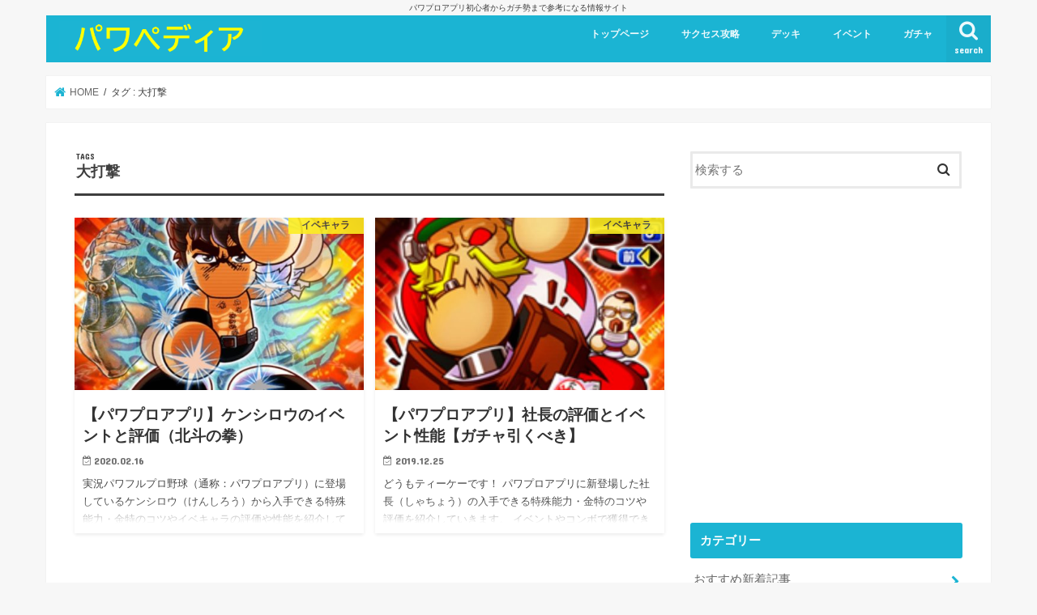

--- FILE ---
content_type: text/html; charset=UTF-8
request_url: https://pawapuro-app.net/tag/%E5%A4%A7%E6%89%93%E6%92%83/
body_size: 12122
content:
<!doctype html>
<html dir="ltr" lang="ja" prefix="og: https://ogp.me/ns#">

<head>
<meta charset="utf-8">
<meta http-equiv="X-UA-Compatible" content="IE=edge">

<meta name="HandheldFriendly" content="True">
<meta name="MobileOptimized" content="320">
<meta name="viewport" content="width=device-width, initial-scale=1"/>

<link rel="icon" href="https://pawapuro-app.net/wp-content/uploads/2019/05/148304-1-e1557766529182.png">
<link rel="pingback" href="https://pawapuro-app.net/xmlrpc.php">

<!--[if IE]>
<![endif]-->




		<!-- All in One SEO 4.9.3 - aioseo.com -->
		<title>大打撃 | パワプロアプリ攻略ペディア</title>
	<meta name="robots" content="max-image-preview:large" />
	<meta name="google-site-verification" content="VjDjCFiMMncMg1ZAsR-uKHmi2chw-8NJ3Q3XDll2qHw" />
	<meta name="msvalidate.01" content="847ACA87E4D53E8507F2014A097D90AD" />
	<link rel="canonical" href="https://pawapuro-app.net/tag/%e5%a4%a7%e6%89%93%e6%92%83/" />
	<meta name="generator" content="All in One SEO (AIOSEO) 4.9.3" />
		<script type="application/ld+json" class="aioseo-schema">
			{"@context":"https:\/\/schema.org","@graph":[{"@type":"BreadcrumbList","@id":"https:\/\/pawapuro-app.net\/tag\/%E5%A4%A7%E6%89%93%E6%92%83\/#breadcrumblist","itemListElement":[{"@type":"ListItem","@id":"https:\/\/pawapuro-app.net#listItem","position":1,"name":"\u30db\u30fc\u30e0","item":"https:\/\/pawapuro-app.net","nextItem":{"@type":"ListItem","@id":"https:\/\/pawapuro-app.net\/tag\/%e5%a4%a7%e6%89%93%e6%92%83\/#listItem","name":"\u5927\u6253\u6483"}},{"@type":"ListItem","@id":"https:\/\/pawapuro-app.net\/tag\/%e5%a4%a7%e6%89%93%e6%92%83\/#listItem","position":2,"name":"\u5927\u6253\u6483","previousItem":{"@type":"ListItem","@id":"https:\/\/pawapuro-app.net#listItem","name":"\u30db\u30fc\u30e0"}}]},{"@type":"CollectionPage","@id":"https:\/\/pawapuro-app.net\/tag\/%E5%A4%A7%E6%89%93%E6%92%83\/#collectionpage","url":"https:\/\/pawapuro-app.net\/tag\/%E5%A4%A7%E6%89%93%E6%92%83\/","name":"\u5927\u6253\u6483 | \u30d1\u30ef\u30d7\u30ed\u30a2\u30d7\u30ea\u653b\u7565\u30da\u30c7\u30a3\u30a2","inLanguage":"ja","isPartOf":{"@id":"https:\/\/pawapuro-app.net\/#website"},"breadcrumb":{"@id":"https:\/\/pawapuro-app.net\/tag\/%E5%A4%A7%E6%89%93%E6%92%83\/#breadcrumblist"}},{"@type":"Organization","@id":"https:\/\/pawapuro-app.net\/#organization","name":"\u30d1\u30ef\u30d7\u30ed\u30a2\u30d7\u30ea\u653b\u7565\u30da\u30c7\u30a3\u30a2","description":"\u30d1\u30ef\u30d7\u30ed\u30a2\u30d7\u30ea\u521d\u5fc3\u8005\u304b\u3089\u30ac\u30c1\u52e2\u307e\u3067\u53c2\u8003\u306b\u306a\u308b\u60c5\u5831\u30b5\u30a4\u30c8","url":"https:\/\/pawapuro-app.net\/","sameAs":["https:\/\/twitter.com\/pawapuro_apnews"]},{"@type":"WebSite","@id":"https:\/\/pawapuro-app.net\/#website","url":"https:\/\/pawapuro-app.net\/","name":"\u30d1\u30ef\u30d7\u30ed\u30a2\u30d7\u30ea\u653b\u7565\u30da\u30c7\u30a3\u30a2","description":"\u30d1\u30ef\u30d7\u30ed\u30a2\u30d7\u30ea\u521d\u5fc3\u8005\u304b\u3089\u30ac\u30c1\u52e2\u307e\u3067\u53c2\u8003\u306b\u306a\u308b\u60c5\u5831\u30b5\u30a4\u30c8","inLanguage":"ja","publisher":{"@id":"https:\/\/pawapuro-app.net\/#organization"}}]}
		</script>
		<!-- All in One SEO -->

<link rel='dns-prefetch' href='//ajax.googleapis.com' />
<link rel='dns-prefetch' href='//fonts.googleapis.com' />
<link rel='dns-prefetch' href='//maxcdn.bootstrapcdn.com' />
<link rel='dns-prefetch' href='//s.w.org' />
<link rel="alternate" type="application/rss+xml" title="パワプロアプリ攻略ペディア &raquo; フィード" href="https://pawapuro-app.net/feed/" />
<link rel="alternate" type="application/rss+xml" title="パワプロアプリ攻略ペディア &raquo; コメントフィード" href="https://pawapuro-app.net/comments/feed/" />
<script id="wpp-js" src="https://pawapuro-app.net/wp-content/plugins/wordpress-popular-posts/assets/js/wpp.min.js?ver=7.3.3" data-sampling="0" data-sampling-rate="100" data-api-url="https://pawapuro-app.net/wp-json/wordpress-popular-posts" data-post-id="0" data-token="e1524861a1" data-lang="0" data-debug="0" type="text/javascript"></script>
<link rel="alternate" type="application/rss+xml" title="パワプロアプリ攻略ペディア &raquo; 大打撃 タグのフィード" href="https://pawapuro-app.net/tag/%e5%a4%a7%e6%89%93%e6%92%83/feed/" />
		<script type="text/javascript">
			window._wpemojiSettings = {"baseUrl":"https:\/\/s.w.org\/images\/core\/emoji\/13.1.0\/72x72\/","ext":".png","svgUrl":"https:\/\/s.w.org\/images\/core\/emoji\/13.1.0\/svg\/","svgExt":".svg","source":{"concatemoji":"https:\/\/pawapuro-app.net\/wp-includes\/js\/wp-emoji-release.min.js"}};
			!function(e,a,t){var n,r,o,i=a.createElement("canvas"),p=i.getContext&&i.getContext("2d");function s(e,t){var a=String.fromCharCode;p.clearRect(0,0,i.width,i.height),p.fillText(a.apply(this,e),0,0);e=i.toDataURL();return p.clearRect(0,0,i.width,i.height),p.fillText(a.apply(this,t),0,0),e===i.toDataURL()}function c(e){var t=a.createElement("script");t.src=e,t.defer=t.type="text/javascript",a.getElementsByTagName("head")[0].appendChild(t)}for(o=Array("flag","emoji"),t.supports={everything:!0,everythingExceptFlag:!0},r=0;r<o.length;r++)t.supports[o[r]]=function(e){if(!p||!p.fillText)return!1;switch(p.textBaseline="top",p.font="600 32px Arial",e){case"flag":return s([127987,65039,8205,9895,65039],[127987,65039,8203,9895,65039])?!1:!s([55356,56826,55356,56819],[55356,56826,8203,55356,56819])&&!s([55356,57332,56128,56423,56128,56418,56128,56421,56128,56430,56128,56423,56128,56447],[55356,57332,8203,56128,56423,8203,56128,56418,8203,56128,56421,8203,56128,56430,8203,56128,56423,8203,56128,56447]);case"emoji":return!s([10084,65039,8205,55357,56613],[10084,65039,8203,55357,56613])}return!1}(o[r]),t.supports.everything=t.supports.everything&&t.supports[o[r]],"flag"!==o[r]&&(t.supports.everythingExceptFlag=t.supports.everythingExceptFlag&&t.supports[o[r]]);t.supports.everythingExceptFlag=t.supports.everythingExceptFlag&&!t.supports.flag,t.DOMReady=!1,t.readyCallback=function(){t.DOMReady=!0},t.supports.everything||(n=function(){t.readyCallback()},a.addEventListener?(a.addEventListener("DOMContentLoaded",n,!1),e.addEventListener("load",n,!1)):(e.attachEvent("onload",n),a.attachEvent("onreadystatechange",function(){"complete"===a.readyState&&t.readyCallback()})),(n=t.source||{}).concatemoji?c(n.concatemoji):n.wpemoji&&n.twemoji&&(c(n.twemoji),c(n.wpemoji)))}(window,document,window._wpemojiSettings);
		</script>
		<style type="text/css">
img.wp-smiley,
img.emoji {
	display: inline !important;
	border: none !important;
	box-shadow: none !important;
	height: 1em !important;
	width: 1em !important;
	margin: 0 .07em !important;
	vertical-align: -0.1em !important;
	background: none !important;
	padding: 0 !important;
}
</style>
	<link rel='stylesheet' id='wp-block-library-css'  href='https://pawapuro-app.net/wp-includes/css/dist/block-library/style.min.css' type='text/css' media='all' />
<link rel='stylesheet' id='aioseo/css/src/vue/standalone/blocks/table-of-contents/global.scss-css'  href='https://pawapuro-app.net/wp-content/plugins/all-in-one-seo-pack/dist/Lite/assets/css/table-of-contents/global.e90f6d47.css' type='text/css' media='all' />
<link rel='stylesheet' id='contact-form-7-css'  href='https://pawapuro-app.net/wp-content/plugins/contact-form-7/includes/css/styles.css' type='text/css' media='all' />
<link rel='stylesheet' id='ts_fab_css-css'  href='https://pawapuro-app.net/wp-content/plugins/fancier-author-box/css/ts-fab.min.css' type='text/css' media='all' />
<link rel='stylesheet' id='toc-screen-css'  href='https://pawapuro-app.net/wp-content/plugins/table-of-contents-plus/screen.min.css' type='text/css' media='all' />
<style id='toc-screen-inline-css' type='text/css'>
div#toc_container {width: 75%;}div#toc_container ul li {font-size: 16px;}
</style>
<link rel='stylesheet' id='whats-new-style-css'  href='https://pawapuro-app.net/wp-content/plugins/whats-new-genarator/whats-new.css' type='text/css' media='all' />
<link rel='stylesheet' id='ppress-frontend-css'  href='https://pawapuro-app.net/wp-content/plugins/wp-user-avatar/assets/css/frontend.min.css' type='text/css' media='all' />
<link rel='stylesheet' id='ppress-flatpickr-css'  href='https://pawapuro-app.net/wp-content/plugins/wp-user-avatar/assets/flatpickr/flatpickr.min.css' type='text/css' media='all' />
<link rel='stylesheet' id='ppress-select2-css'  href='https://pawapuro-app.net/wp-content/plugins/wp-user-avatar/assets/select2/select2.min.css' type='text/css' media='all' />
<link rel='stylesheet' id='wordpress-popular-posts-css-css'  href='https://pawapuro-app.net/wp-content/plugins/wordpress-popular-posts/assets/css/wpp.css' type='text/css' media='all' />
<link rel='stylesheet' id='style-css'  href='https://pawapuro-app.net/wp-content/themes/jstork/style.css' type='text/css' media='all' />
<link rel='stylesheet' id='child-style-css'  href='https://pawapuro-app.net/wp-content/themes/jstork_custom/style.css' type='text/css' media='all' />
<link rel='stylesheet' id='slick-css'  href='https://pawapuro-app.net/wp-content/themes/jstork/library/css/slick.css' type='text/css' media='all' />
<link rel='stylesheet' id='shortcode-css'  href='https://pawapuro-app.net/wp-content/themes/jstork/library/css/shortcode.css' type='text/css' media='all' />
<link rel='stylesheet' id='gf_Concert-css'  href='//fonts.googleapis.com/css?family=Concert+One' type='text/css' media='all' />
<link rel='stylesheet' id='gf_Lato-css'  href='//fonts.googleapis.com/css?family=Lato' type='text/css' media='all' />
<link rel='stylesheet' id='fontawesome-css'  href='//maxcdn.bootstrapcdn.com/font-awesome/4.7.0/css/font-awesome.min.css' type='text/css' media='all' />
<link rel='stylesheet' id='remodal-css'  href='https://pawapuro-app.net/wp-content/themes/jstork/library/css/remodal.css' type='text/css' media='all' />
<link rel='stylesheet' id='animate-css'  href='https://pawapuro-app.net/wp-content/themes/jstork/library/css/animate.min.css' type='text/css' media='all' />
<link rel='stylesheet' id='tablepress-default-css'  href='https://pawapuro-app.net/wp-content/tablepress-combined.min.css' type='text/css' media='all' />
<link rel='stylesheet' id='jquery-lazyloadxt-spinner-css-css'  href='//pawapuro-app.net/wp-content/plugins/a3-lazy-load/assets/css/jquery.lazyloadxt.spinner.css' type='text/css' media='all' />
<link rel='stylesheet' id='a3a3_lazy_load-css'  href='//pawapuro-app.net/wp-content/uploads/sass/a3_lazy_load.min.css' type='text/css' media='all' />
<script type='text/javascript' src='//ajax.googleapis.com/ajax/libs/jquery/1.12.4/jquery.min.js' id='jquery-js'></script>
<script type='text/javascript' src='https://pawapuro-app.net/wp-content/plugins/fancier-author-box/js/ts-fab.min.js' id='ts_fab_js-js'></script>
<script type='text/javascript' src='https://pawapuro-app.net/wp-content/plugins/wp-user-avatar/assets/flatpickr/flatpickr.min.js' id='ppress-flatpickr-js'></script>
<script type='text/javascript' src='https://pawapuro-app.net/wp-content/plugins/wp-user-avatar/assets/select2/select2.min.js' id='ppress-select2-js'></script>
<link rel="https://api.w.org/" href="https://pawapuro-app.net/wp-json/" /><link rel="alternate" type="application/json" href="https://pawapuro-app.net/wp-json/wp/v2/tags/229" /><link rel="EditURI" type="application/rsd+xml" title="RSD" href="https://pawapuro-app.net/xmlrpc.php?rsd" />
<link rel="wlwmanifest" type="application/wlwmanifest+xml" href="https://pawapuro-app.net/wp-includes/wlwmanifest.xml" /> 

            <style id="wpp-loading-animation-styles">@-webkit-keyframes bgslide{from{background-position-x:0}to{background-position-x:-200%}}@keyframes bgslide{from{background-position-x:0}to{background-position-x:-200%}}.wpp-widget-block-placeholder,.wpp-shortcode-placeholder{margin:0 auto;width:60px;height:3px;background:#dd3737;background:linear-gradient(90deg,#dd3737 0%,#571313 10%,#dd3737 100%);background-size:200% auto;border-radius:3px;-webkit-animation:bgslide 1s infinite linear;animation:bgslide 1s infinite linear}</style>
            		<script>
			document.documentElement.className = document.documentElement.className.replace('no-js', 'js');
		</script>
				<style>
			.no-js img.lazyload {
				display: none;
			}

			figure.wp-block-image img.lazyloading {
				min-width: 150px;
			}

						.lazyload, .lazyloading {
				opacity: 0;
			}

			.lazyloaded {
				opacity: 1;
				transition: opacity 400ms;
				transition-delay: 0ms;
			}

					</style>
		<style type="text/css">
body{color: #3E3E3E;}
a, #breadcrumb li.bc_homelink a::before, .authorbox .author_sns li a::before{color: #1BB4D3;}
a:hover{color: #E69B9B;}
.article-footer .post-categories li a,.article-footer .tags a,.accordionBtn{  background: #1BB4D3;  border-color: #1BB4D3;}
.article-footer .tags a{color:#1BB4D3; background: none;}
.article-footer .post-categories li a:hover,.article-footer .tags a:hover,.accordionBtn.active{ background:#E69B9B;  border-color:#E69B9B;}
input[type="text"],input[type="password"],input[type="datetime"],input[type="datetime-local"],input[type="date"],input[type="month"],input[type="time"],input[type="week"],input[type="number"],input[type="email"],input[type="url"],input[type="search"],input[type="tel"],input[type="color"],select,textarea,.field { background-color: #ffffff;}
.header{color: #ffffff;}
.bgfull .header,.header.bg,.header #inner-header,.menu-sp{background: #1bb4d3;}
#logo a{color: #eeee22;}
#g_nav .nav li a,.nav_btn,.menu-sp a,.menu-sp a,.menu-sp > ul:after{color: #edf9fc;}
#logo a:hover,#g_nav .nav li a:hover,.nav_btn:hover{color:#eeeeee;}
@media only screen and (min-width: 768px) {
.nav > li > a:after{background: #eeeeee;}
.nav ul {background: #666666;}
#g_nav .nav li ul.sub-menu li a{color: #f7f7f7;}
}
@media only screen and (max-width: 1165px) {
.site_description{background: #1bb4d3; color: #ffffff;}
}
#inner-content, #breadcrumb, .entry-content blockquote:before, .entry-content blockquote:after{background: #ffffff}
.top-post-list .post-list:before{background: #1BB4D3;}
.widget li a:after{color: #1BB4D3;}
.entry-content h2,.widgettitle,.accordion::before{background: #1bb4d3; color: #ffffff;}
.entry-content h3{border-color: #1bb4d3;}
.h_boader .entry-content h2{border-color: #1bb4d3; color: #3E3E3E;}
.h_balloon .entry-content h2:after{border-top-color: #1bb4d3;}
.entry-content ul li:before{ background: #1bb4d3;}
.entry-content ol li:before{ background: #1bb4d3;}
.post-list-card .post-list .eyecatch .cat-name,.top-post-list .post-list .eyecatch .cat-name,.byline .cat-name,.single .authorbox .author-newpost li .cat-name,.related-box li .cat-name,.carouselwrap .cat-name,.eyecatch .cat-name{background: #fcee21; color:  #444444;}
ul.wpp-list li a:before{background: #1bb4d3; color: #ffffff;}
.readmore a{border:1px solid #1BB4D3;color:#1BB4D3;}
.readmore a:hover{background:#1BB4D3;color:#fff;}
.btn-wrap a{background: #1BB4D3;border: 1px solid #1BB4D3;}
.btn-wrap a:hover{background: #E69B9B;border-color: #E69B9B;}
.btn-wrap.simple a{border:1px solid #1BB4D3;color:#1BB4D3;}
.btn-wrap.simple a:hover{background:#1BB4D3;}
.blue-btn, .comment-reply-link, #submit { background-color: #1BB4D3; }
.blue-btn:hover, .comment-reply-link:hover, #submit:hover, .blue-btn:focus, .comment-reply-link:focus, #submit:focus {background-color: #E69B9B; }
#sidebar1{color: #444444;}
.widget:not(.widget_text) a{color:#666666;}
.widget:not(.widget_text) a:hover{color:#999999;}
.bgfull #footer-top,#footer-top .inner,.cta-inner{background-color: #666666; color: #CACACA;}
.footer a,#footer-top a{color: #f7f7f7;}
#footer-top .widgettitle{color: #CACACA;}
.bgfull .footer,.footer.bg,.footer .inner {background-color: #666666;color: #CACACA;}
.footer-links li a:before{ color: #1bb4d3;}
.pagination a, .pagination span,.page-links a{border-color: #1BB4D3; color: #1BB4D3;}
.pagination .current,.pagination .current:hover,.page-links ul > li > span{background-color: #1BB4D3; border-color: #1BB4D3;}
.pagination a:hover, .pagination a:focus,.page-links a:hover, .page-links a:focus{background-color: #1BB4D3; color: #fff;}
</style>
		<style type="text/css" id="wp-custom-css">
			/*WordPress Popular Posts*/
.wpp-thumbnail{margin:0 0.5em 0 0 !important;width:30%;max-width:100px;}
ul.wpp-list li{border-bottom:1px dotted rgba(125,125,125,0.2);margin:1em 0;}
ul.wpp-list li:last-child{border-bottom:none;}		</style>
		</head>

<body class="archive tag tag-229 bgnormal pannavi_on h_balloon sidebarright date_on">
	<div id="container">

<p class="site_description">パワプロアプリ初心者からガチ勢まで参考になる情報サイト</p><header class="header animated fadeIn headerleft" role="banner">
<div id="inner-header" class="wrap cf">
<div id="logo" class="gf fs_s">
<p class="h1 img"><a href="https://pawapuro-app.net"><img data-src="https://pawapuro-app.net/wp-content/uploads/2020/01/99a1455acc885f0c3f9355d95c0771d5.png" alt="パワプロアプリ攻略ペディア" src="[data-uri]" class="lazyload" style="--smush-placeholder-width: 420px; --smush-placeholder-aspect-ratio: 420/72;"><noscript><img src="https://pawapuro-app.net/wp-content/uploads/2020/01/99a1455acc885f0c3f9355d95c0771d5.png" alt="パワプロアプリ攻略ペディア"></noscript></a></p>
</div>

<a href="#searchbox" data-remodal-target="searchbox" class="nav_btn search_btn"><span class="text gf">search</span></a>

<nav id="g_nav" role="navigation">
<ul id="menu-%e3%82%b0%e3%83%ad%e3%83%bc%e3%83%90%e3%83%ab%e3%83%a1%e3%83%8b%e3%83%a5%e3%83%bc" class="nav top-nav cf"><li id="menu-item-36" class="menu-item menu-item-type-custom menu-item-object-custom menu-item-home menu-item-36"><a href="http://pawapuro-app.net/">トップページ</a></li>
<li id="menu-item-2176" class="menu-item menu-item-type-taxonomy menu-item-object-category menu-item-2176"><a href="https://pawapuro-app.net/category/success/">サクセス攻略</a></li>
<li id="menu-item-2177" class="menu-item menu-item-type-taxonomy menu-item-object-category menu-item-2177"><a href="https://pawapuro-app.net/category/deck/">デッキ</a></li>
<li id="menu-item-2178" class="menu-item menu-item-type-taxonomy menu-item-object-category menu-item-2178"><a href="https://pawapuro-app.net/category/event/">イベント</a></li>
<li id="menu-item-2179" class="menu-item menu-item-type-taxonomy menu-item-object-category menu-item-2179"><a href="https://pawapuro-app.net/category/gacha/">ガチャ</a></li>
</ul></nav>

<a href="#spnavi" data-remodal-target="spnavi" class="nav_btn"><span class="text gf">menu</span></a>



</div>
</header>


<div class="remodal" data-remodal-id="spnavi" data-remodal-options="hashTracking:false">
<button data-remodal-action="close" class="remodal-close"><span class="text gf">CLOSE</span></button>
<ul id="menu-%e3%82%b0%e3%83%ad%e3%83%bc%e3%83%90%e3%83%ab%e3%83%a1%e3%83%8b%e3%83%a5%e3%83%bc-1" class="sp_g_nav nav top-nav cf"><li class="menu-item menu-item-type-custom menu-item-object-custom menu-item-home menu-item-36"><a href="http://pawapuro-app.net/">トップページ</a></li>
<li class="menu-item menu-item-type-taxonomy menu-item-object-category menu-item-2176"><a href="https://pawapuro-app.net/category/success/">サクセス攻略</a></li>
<li class="menu-item menu-item-type-taxonomy menu-item-object-category menu-item-2177"><a href="https://pawapuro-app.net/category/deck/">デッキ</a></li>
<li class="menu-item menu-item-type-taxonomy menu-item-object-category menu-item-2178"><a href="https://pawapuro-app.net/category/event/">イベント</a></li>
<li class="menu-item menu-item-type-taxonomy menu-item-object-category menu-item-2179"><a href="https://pawapuro-app.net/category/gacha/">ガチャ</a></li>
</ul><button data-remodal-action="close" class="remodal-close"><span class="text gf">CLOSE</span></button>
</div>




<div class="remodal searchbox" data-remodal-id="searchbox" data-remodal-options="hashTracking:false">
<div class="search cf"><dl><dt>キーワードで記事を検索</dt><dd><form role="search" method="get" id="searchform" class="searchform cf" action="https://pawapuro-app.net/" >
		<input type="search" placeholder="検索する" value="" name="s" id="s" />
		<button type="submit" id="searchsubmit" ><i class="fa fa-search"></i></button>
		</form></dd></dl></div>
<button data-remodal-action="close" class="remodal-close"><span class="text gf">CLOSE</span></button>
</div>






<div id="breadcrumb" class="breadcrumb inner wrap cf"><ul itemscope itemtype="http://schema.org/BreadcrumbList"><li itemprop="itemListElement" itemscope itemtype="http://schema.org/ListItem" class="bc_homelink"><a itemprop="item" href="https://pawapuro-app.net/"><span itemprop="name"> HOME</span></a><meta itemprop="position" content="1" /></li><li itemprop="itemListElement" itemscope itemtype="http://schema.org/ListItem"><span itemprop="name">タグ : 大打撃</span><meta itemprop="position" content="2" /></li></ul></div><div id="content">
<div id="inner-content" class="wrap cf">
<main id="main" class="m-all t-all d-5of7 cf" role="main">
<div class="archivettl">
<h1 class="archive-title ttl-tags h2">
大打撃</h1>
</div>

		<div class="post-list-card cf">


<article class="post-list cf animated fadeIn post-2014 post type-post status-publish format-standard has-post-thumbnail category-character tag-359 tag-306 tag-229 article cf" role="article">
<a href="https://pawapuro-app.net/2014/" rel="bookmark" title="【パワプロアプリ】ケンシロウのイベントと評価（北斗の拳）">


<figure class="eyecatch">
<img width="486" height="290" src="//pawapuro-app.net/wp-content/plugins/a3-lazy-load/assets/images/lazy_placeholder.gif" data-lazy-type="image" data-src="https://pawapuro-app.net/wp-content/uploads/2018/11/IMG_20181121_175048-486x290.jpg" class="lazy lazy-hidden attachment-home-thum size-home-thum wp-post-image" alt="ケンシロウ" loading="lazy" /><noscript><img width="486" height="290" src="https://pawapuro-app.net/wp-content/uploads/2018/11/IMG_20181121_175048-486x290.jpg" class="attachment-home-thum size-home-thum wp-post-image" alt="ケンシロウ" loading="lazy" /></noscript><span class="cat-name cat-id-15">イベキャラ</span>
</figure>

<section class="entry-content cf">
<h1 class="h2 entry-title">【パワプロアプリ】ケンシロウのイベントと評価（北斗の拳）</h1>

<p class="byline entry-meta vcard">
<span class="date gf updated">2020.02.16</span>
<span class="writer name author"><span class="fn">ティーケー</span></span>
</p>

<div class="description"><p>実況パワフルプロ野球（通称：パワプロアプリ）に登場しているケンシロウ（けんしろう）から入手できる特殊能力・金特のコツやイベキャラの評価や性能を紹介していきます。 イベントやコンボで獲得できる経験点の目安なども掲載していま&#8230;</p>
</div>

</section>
</a>
</article>


<article class="post-list cf animated fadeIn post-4175 post type-post status-publish format-standard has-post-thumbnail category-character tag-228 tag-230 tag-229 tag-231 article cf" role="article">
<a href="https://pawapuro-app.net/4175/" rel="bookmark" title="【パワプロアプリ】社長の評価とイベント性能【ガチャ引くべき】">


<figure class="eyecatch">
<img width="486" height="290" src="//pawapuro-app.net/wp-content/plugins/a3-lazy-load/assets/images/lazy_placeholder.gif" data-lazy-type="image" data-src="https://pawapuro-app.net/wp-content/uploads/2019/12/syacyou-486x290.jpg" class="lazy lazy-hidden attachment-home-thum size-home-thum wp-post-image" alt="社長" loading="lazy" /><noscript><img width="486" height="290" src="https://pawapuro-app.net/wp-content/uploads/2019/12/syacyou-486x290.jpg" class="attachment-home-thum size-home-thum wp-post-image" alt="社長" loading="lazy" /></noscript><span class="cat-name cat-id-15">イベキャラ</span>
</figure>

<section class="entry-content cf">
<h1 class="h2 entry-title">【パワプロアプリ】社長の評価とイベント性能【ガチャ引くべき】</h1>

<p class="byline entry-meta vcard">
<span class="date gf updated">2019.12.25</span>
<span class="writer name author"><span class="fn">ティーケー</span></span>
</p>

<div class="description"><p>どうもティーケーです！ パワプロアプリに新登場した社長（しゃちょう）の入手できる特殊能力・金特のコツや評価を紹介していきます。 イベントやコンボで獲得できる経験点の目安なども掲載していますので、パワプロアプリでサクセスの&#8230;</p>
</div>

</section>
</a>
</article>



</div>
	
<nav class="pagination cf"></nav>

</main>
<div id="sidebar1" class="sidebar m-all t-all d-2of7 cf" role="complementary">

<div id="search-2" class="widget widget_search"><form role="search" method="get" id="searchform" class="searchform cf" action="https://pawapuro-app.net/" >
		<input type="search" placeholder="検索する" value="" name="s" id="s" />
		<button type="submit" id="searchsubmit" ><i class="fa fa-search"></i></button>
		</form></div><div id="text-6" class="widget widget_text">			<div class="textwidget"><p><script async src="//pagead2.googlesyndication.com/pagead/js/adsbygoogle.js"></script><br />
<!-- レクタングル(大) --><br />
<ins class="adsbygoogle"
style="display:inline-block;width:336px;height:280px"
data-ad-client="ca-pub-6173536127704355"
data-ad-slot="4644380623"></ins><br />
<script>
(adsbygoogle = window.adsbygoogle || []).push({});
</script></p>
</div>
		</div>
<div id="wpp-2" class="widget popular-posts">

</div>
<div id="categories-2" class="widget widget_categories"><h4 class="widgettitle"><span>カテゴリー</span></h4>
			<ul>
					<li class="cat-item cat-item-242"><a href="https://pawapuro-app.net/category/information/">おすすめ新着記事</a>
</li>
	<li class="cat-item cat-item-15"><a href="https://pawapuro-app.net/category/character/">イベキャラ</a>
</li>
	<li class="cat-item cat-item-92"><a href="https://pawapuro-app.net/category/event/">イベント</a>
</li>
	<li class="cat-item cat-item-32"><a href="https://pawapuro-app.net/category/gacha/">ガチャ</a>
</li>
	<li class="cat-item cat-item-25"><a href="https://pawapuro-app.net/category/success/">サクセス攻略</a>
</li>
	<li class="cat-item cat-item-34"><a href="https://pawapuro-app.net/category/stadium/">スタジアム攻略</a>
</li>
	<li class="cat-item cat-item-33"><a href="https://pawapuro-app.net/category/deck/">デッキ</a>
</li>
	<li class="cat-item cat-item-129"><a href="https://pawapuro-app.net/category/pawapuro-2018/">パワプロ 2018</a>
</li>
	<li class="cat-item cat-item-1"><a href="https://pawapuro-app.net/category/uncategorized/">未分類</a>
</li>
	<li class="cat-item cat-item-26"><a href="https://pawapuro-app.net/category/special-ability/">特殊能力</a>
</li>
			</ul>

			</div><div id="text-2" class="widget widget_text"><h4 class="widgettitle"><span>いつも応援ありがとうございます</span></h4>			<div class="textwidget"><p><a href="//blog.with2.net/link/?1965459:5288" target="_blank" rel="noopener"><img loading="lazy" class="lazy lazy-hidden " title="パワプロアプリランキング" src="//pawapuro-app.net/wp-content/plugins/a3-lazy-load/assets/images/lazy_placeholder.gif" data-lazy-type="image" data-src="https://blog.with2.net/img/banner/c/banner_1/br_c_5288_1.gif" width="89" height="25" /><noscript><img loading="lazy" class="" title="パワプロアプリランキング" src="https://blog.with2.net/img/banner/c/banner_1/br_c_5288_1.gif" width="89" height="25" /></noscript></a></p>
<p><a href="//game.blogmura.com/pawapuro/ranking.html"><img class="lazy lazy-hidden" loading="lazy" src="//pawapuro-app.net/wp-content/plugins/a3-lazy-load/assets/images/lazy_placeholder.gif" data-lazy-type="image" data-src="//game.blogmura.com/pawapuro/img/pawapuro88_31.gif" alt="にほんブログ村 ゲームブログ パワプロへ" width="88" height="31" border="0" /><noscript><img loading="lazy" src="//game.blogmura.com/pawapuro/img/pawapuro88_31.gif" alt="にほんブログ村 ゲームブログ パワプロへ" width="88" height="31" border="0" /></noscript></a></p>
</div>
		</div><div id="text-8" class="widget widget_text"><h4 class="widgettitle"><span>RSSフィード</span></h4>			<div class="textwidget"><p><a href="https://pawapuro-app.net/feed/">RSSはこちら</a></p>
</div>
		</div>


</div></div>
</div>

<footer id="footer" class="footer wow animated fadeIn" role="contentinfo">
	<div id="inner-footer" class="inner wrap cf">

	
		<div id="footer-top" class="cf">
	
											<div class="m-all t-1of2 d-1of3">
				<div id="tag_cloud-3" class="widget footerwidget widget_tag_cloud"><h4 class="widgettitle"><span>Tags</span></h4><div class="tagcloud"><a href="https://pawapuro-app.net/tag/%e3%82%a2%e3%83%b3%e3%83%89%e3%83%ad%e3%83%a1%e3%83%80%e5%ad%a6%e5%9c%92/" class="tag-cloud-link tag-link-186 tag-link-position-1" style="font-size: 20.564102564103pt;" aria-label="アンドロメダ学園 (19個の項目)">アンドロメダ学園</a>
<a href="https://pawapuro-app.net/tag/%e3%82%a2%e3%83%bc%e3%83%81%e3%82%b9%e3%83%88/" class="tag-cloud-link tag-link-172 tag-link-position-2" style="font-size: 15.179487179487pt;" aria-label="アーチスト (9個の項目)">アーチスト</a>
<a href="https://pawapuro-app.net/tag/%e3%82%a4%e3%83%99%e3%83%b3%e3%83%88/" class="tag-cloud-link tag-link-30 tag-link-position-3" style="font-size: 19.846153846154pt;" aria-label="イベント (17個の項目)">イベント</a>
<a href="https://pawapuro-app.net/tag/%e3%82%aa%e3%83%aa%e3%82%b8%e3%83%8a%e3%83%ab%e5%a4%89%e5%8c%96%e7%90%83/" class="tag-cloud-link tag-link-361 tag-link-position-4" style="font-size: 9.7948717948718pt;" aria-label="オリジナル変化球 (4個の項目)">オリジナル変化球</a>
<a href="https://pawapuro-app.net/tag/%e3%82%ac%e3%83%81%e3%83%a3/" class="tag-cloud-link tag-link-28 tag-link-position-5" style="font-size: 11.230769230769pt;" aria-label="ガチャ (5個の項目)">ガチャ</a>
<a href="https://pawapuro-app.net/tag/%e3%82%b9%e3%82%bf%e3%82%b8%e3%82%a2%e3%83%a0/" class="tag-cloud-link tag-link-44 tag-link-position-6" style="font-size: 14.282051282051pt;" aria-label="スタジアム (8個の項目)">スタジアム</a>
<a href="https://pawapuro-app.net/tag/%e3%83%80%e3%82%a4%e3%82%b8%e3%83%a7%e3%83%bc%e3%83%96%e5%8d%9a%e5%a3%ab/" class="tag-cloud-link tag-link-57 tag-link-position-7" style="font-size: 8pt;" aria-label="ダイジョーブ博士 (3個の項目)">ダイジョーブ博士</a>
<a href="https://pawapuro-app.net/tag/%e3%83%87%e3%83%83%e3%82%ad/" class="tag-cloud-link tag-link-31 tag-link-position-8" style="font-size: 22pt;" aria-label="デッキ (23個の項目)">デッキ</a>
<a href="https://pawapuro-app.net/tag/%e3%83%95%e3%83%aa%e3%83%bc%e3%83%88%e9%ab%98%e6%a0%a1/" class="tag-cloud-link tag-link-256 tag-link-position-9" style="font-size: 9.7948717948718pt;" aria-label="フリート高校 (4個の項目)">フリート高校</a>
<a href="https://pawapuro-app.net/tag/%e3%83%a2%e3%82%b7%e3%83%a3%e3%83%97%e3%83%ad/" class="tag-cloud-link tag-link-258 tag-link-position-10" style="font-size: 8pt;" aria-label="モシャプロ (3個の項目)">モシャプロ</a>
<a href="https://pawapuro-app.net/tag/%e4%b8%8d%e5%b1%88%e3%81%ae%e9%ad%82/" class="tag-cloud-link tag-link-157 tag-link-position-11" style="font-size: 9.7948717948718pt;" aria-label="不屈の魂 (4個の項目)">不屈の魂</a>
<a href="https://pawapuro-app.net/tag/%e4%b8%96%e7%b4%80%e6%9c%ab%e5%8c%97%e6%96%97%e9%ab%98%e6%a0%a1/" class="tag-cloud-link tag-link-359 tag-link-position-12" style="font-size: 16.615384615385pt;" aria-label="世紀末北斗高校 (11個の項目)">世紀末北斗高校</a>
<a href="https://pawapuro-app.net/tag/%e5%88%87%e7%a3%8b%e7%90%a2%e7%a3%a8/" class="tag-cloud-link tag-link-305 tag-link-position-13" style="font-size: 8pt;" aria-label="切磋琢磨 (3個の項目)">切磋琢磨</a>
<a href="https://pawapuro-app.net/tag/%e5%8b%9d%e8%b2%a0%e5%b8%ab/" class="tag-cloud-link tag-link-117 tag-link-position-14" style="font-size: 14.282051282051pt;" aria-label="勝負師 (8個の項目)">勝負師</a>
<a href="https://pawapuro-app.net/tag/%e5%8c%97%e6%96%97%e3%81%ae%e6%8b%b3/" class="tag-cloud-link tag-link-103 tag-link-position-15" style="font-size: 13.384615384615pt;" aria-label="北斗の拳 (7個の項目)">北斗の拳</a>
<a href="https://pawapuro-app.net/tag/%e5%8d%81%e6%96%87%e5%ad%97%e6%9d%b1%e9%ab%98%e6%a0%a1/" class="tag-cloud-link tag-link-409 tag-link-position-16" style="font-size: 15.897435897436pt;" aria-label="十文字東高校 (10個の項目)">十文字東高校</a>
<a href="https://pawapuro-app.net/tag/%e5%a4%89%e5%b9%bb%e8%87%aa%e5%9c%a8/" class="tag-cloud-link tag-link-306 tag-link-position-17" style="font-size: 14.282051282051pt;" aria-label="変幻自在 (8個の項目)">変幻自在</a>
<a href="https://pawapuro-app.net/tag/%e5%ae%88%e5%82%99%e5%8a%9b%e4%b8%8a%e9%99%90%e3%82%a2%e3%83%83%e3%83%97/" class="tag-cloud-link tag-link-273 tag-link-position-18" style="font-size: 9.7948717948718pt;" aria-label="守備力上限アップ (4個の項目)">守備力上限アップ</a>
<a href="https://pawapuro-app.net/tag/%e5%ae%89%e6%89%93%e8%a3%bd%e9%80%a0%e6%a9%9f/" class="tag-cloud-link tag-link-19 tag-link-position-19" style="font-size: 12.487179487179pt;" aria-label="安打製造機 (6個の項目)">安打製造機</a>
<a href="https://pawapuro-app.net/tag/%e5%ae%8c%e5%85%a8%e7%87%83%e7%84%bc/" class="tag-cloud-link tag-link-301 tag-link-position-20" style="font-size: 8pt;" aria-label="完全燃焼 (3個の項目)">完全燃焼</a>
<a href="https://pawapuro-app.net/tag/%e5%ba%83%e8%a7%92%e7%a0%b2/" class="tag-cloud-link tag-link-203 tag-link-position-21" style="font-size: 13.384615384615pt;" aria-label="広角砲 (7個の項目)">広角砲</a>
<a href="https://pawapuro-app.net/tag/%e5%bc%b7%e5%bf%83%e8%87%93/" class="tag-cloud-link tag-link-231 tag-link-position-22" style="font-size: 15.179487179487pt;" aria-label="強心臓 (9個の項目)">強心臓</a>
<a href="https://pawapuro-app.net/tag/%e5%bd%bc%e5%a5%b3/" class="tag-cloud-link tag-link-125 tag-link-position-23" style="font-size: 12.487179487179pt;" aria-label="彼女 (6個の項目)">彼女</a>
<a href="https://pawapuro-app.net/tag/%e6%80%aa%e7%89%a9%e7%90%83%e5%a8%81/" class="tag-cloud-link tag-link-334 tag-link-position-24" style="font-size: 11.230769230769pt;" aria-label="怪物球威 (5個の項目)">怪物球威</a>
<a href="https://pawapuro-app.net/tag/%e6%80%aa%e7%ab%a5/" class="tag-cloud-link tag-link-236 tag-link-position-25" style="font-size: 11.230769230769pt;" aria-label="怪童 (5個の項目)">怪童</a>
<a href="https://pawapuro-app.net/tag/%e6%83%85%e7%86%b1%e3%82%a8%e3%83%bc%e3%83%ab/" class="tag-cloud-link tag-link-302 tag-link-position-26" style="font-size: 8pt;" aria-label="情熱エール (3個の項目)">情熱エール</a>
<a href="https://pawapuro-app.net/tag/%e7%81%ab%e4%ba%8b%e5%a0%b4%e3%81%ae%e9%a6%ac%e9%b9%bf%e5%8a%9b/" class="tag-cloud-link tag-link-160 tag-link-position-27" style="font-size: 9.7948717948718pt;" aria-label="火事場の馬鹿力 (4個の項目)">火事場の馬鹿力</a>
<a href="https://pawapuro-app.net/tag/%e7%90%83%e7%95%8c%e3%81%ae%e9%a0%ad%e8%84%b3/" class="tag-cloud-link tag-link-116 tag-link-position-28" style="font-size: 11.230769230769pt;" aria-label="球界の頭脳 (5個の項目)">球界の頭脳</a>
<a href="https://pawapuro-app.net/tag/%e7%9c%9f%e3%83%bb%e3%82%a2%e3%83%bc%e3%83%81%e3%82%b9%e3%83%88/" class="tag-cloud-link tag-link-366 tag-link-position-29" style="font-size: 11.230769230769pt;" aria-label="真・アーチスト (5個の項目)">真・アーチスト</a>
<a href="https://pawapuro-app.net/tag/%e7%9c%9f%e3%83%bb%e5%8b%9d%e8%b2%a0%e5%b8%ab/" class="tag-cloud-link tag-link-365 tag-link-position-30" style="font-size: 9.7948717948718pt;" aria-label="真・勝負師 (4個の項目)">真・勝負師</a>
<a href="https://pawapuro-app.net/tag/%e7%9c%9f%e3%83%bb%e5%a4%89%e5%b9%bb%e8%87%aa%e5%9c%a8/" class="tag-cloud-link tag-link-345 tag-link-position-31" style="font-size: 9.7948717948718pt;" aria-label="真・変幻自在 (4個の項目)">真・変幻自在</a>
<a href="https://pawapuro-app.net/tag/%e7%9c%9f%e3%83%bb%e5%ae%89%e6%89%93%e8%a3%bd%e9%80%a0%e6%a9%9f/" class="tag-cloud-link tag-link-227 tag-link-position-32" style="font-size: 9.7948717948718pt;" aria-label="真・安打製造機 (4個の項目)">真・安打製造機</a>
<a href="https://pawapuro-app.net/tag/%e7%9c%9f%e3%83%bb%e5%ba%83%e8%a7%92%e7%a0%b2/" class="tag-cloud-link tag-link-372 tag-link-position-33" style="font-size: 9.7948717948718pt;" aria-label="真・広角砲 (4個の項目)">真・広角砲</a>
<a href="https://pawapuro-app.net/tag/%e7%9c%9f%e3%83%bb%e6%80%aa%e7%89%a9%e7%90%83%e5%a8%81/" class="tag-cloud-link tag-link-210 tag-link-position-34" style="font-size: 9.7948717948718pt;" aria-label="真・怪物球威 (4個の項目)">真・怪物球威</a>
<a href="https://pawapuro-app.net/tag/%e7%9c%9f%e3%83%bb%e7%90%83%e7%95%8c%e3%81%ae%e9%a0%ad%e8%84%b3/" class="tag-cloud-link tag-link-226 tag-link-position-35" style="font-size: 14.282051282051pt;" aria-label="真・球界の頭脳 (8個の項目)">真・球界の頭脳</a>
<a href="https://pawapuro-app.net/tag/%e7%9c%9f%e3%83%bb%e9%89%84%e8%85%95/" class="tag-cloud-link tag-link-363 tag-link-position-36" style="font-size: 9.7948717948718pt;" aria-label="真・鉄腕 (4個の項目)">真・鉄腕</a>
<a href="https://pawapuro-app.net/tag/%e8%87%b3%e9%ab%98%e3%81%ae%e4%b8%80%e5%a1%81%e6%89%8b/" class="tag-cloud-link tag-link-340 tag-link-position-37" style="font-size: 11.230769230769pt;" aria-label="至高の一塁手 (5個の項目)">至高の一塁手</a>
<a href="https://pawapuro-app.net/tag/%e8%87%b3%e9%ab%98%e3%81%ae%e4%b8%89%e5%a1%81%e6%89%8b/" class="tag-cloud-link tag-link-343 tag-link-position-38" style="font-size: 9.7948717948718pt;" aria-label="至高の三塁手 (4個の項目)">至高の三塁手</a>
<a href="https://pawapuro-app.net/tag/%e8%87%b3%e9%ab%98%e3%81%ae%e4%ba%8c%e5%a1%81%e6%89%8b/" class="tag-cloud-link tag-link-115 tag-link-position-39" style="font-size: 12.487179487179pt;" aria-label="至高の二塁手 (6個の項目)">至高の二塁手</a>
<a href="https://pawapuro-app.net/tag/%e8%87%b3%e9%ab%98%e3%81%ae%e5%a4%96%e9%87%8e%e6%89%8b/" class="tag-cloud-link tag-link-341 tag-link-position-40" style="font-size: 9.7948717948718pt;" aria-label="至高の外野手 (4個の項目)">至高の外野手</a>
<a href="https://pawapuro-app.net/tag/%e8%87%b3%e9%ab%98%e3%81%ae%e9%81%8a%e6%92%83%e6%89%8b/" class="tag-cloud-link tag-link-342 tag-link-position-41" style="font-size: 9.7948717948718pt;" aria-label="至高の遊撃手 (4個の項目)">至高の遊撃手</a>
<a href="https://pawapuro-app.net/tag/%e8%8a%b8%e8%a1%93%e7%9a%84%e6%b5%81%e3%81%97%e6%89%93%e3%81%a1/" class="tag-cloud-link tag-link-168 tag-link-position-42" style="font-size: 11.230769230769pt;" aria-label="芸術的流し打ち (5個の項目)">芸術的流し打ち</a>
<a href="https://pawapuro-app.net/tag/%e9%80%86%e5%a2%83%e8%bb%a2%e7%94%9f%e3%82%af%e3%83%ad%e3%82%b9%e3%83%8a%e3%82%a4%e3%83%b3/" class="tag-cloud-link tag-link-311 tag-link-position-43" style="font-size: 17.153846153846pt;" aria-label="逆境転生クロスナイン (12個の項目)">逆境転生クロスナイン</a>
<a href="https://pawapuro-app.net/tag/%e9%89%84%e8%85%95/" class="tag-cloud-link tag-link-364 tag-link-position-44" style="font-size: 9.7948717948718pt;" aria-label="鉄腕 (4個の項目)">鉄腕</a>
<a href="https://pawapuro-app.net/tag/%e9%9b%bb%e5%85%89%e7%9f%b3%e7%81%ab/" class="tag-cloud-link tag-link-171 tag-link-position-45" style="font-size: 9.7948717948718pt;" aria-label="電光石火 (4個の項目)">電光石火</a></div>
</div>				</div>
								
								
							
		</div>

		
	
		<div id="footer-bottom">
						<nav role="navigation">
				<div class="footer-links cf"><ul id="menu-%e3%83%95%e3%83%83%e3%82%bf%e3%83%bc" class="footer-nav cf"><li id="menu-item-4225" class="menu-item menu-item-type-post_type menu-item-object-page menu-item-4225"><a href="https://pawapuro-app.net/about/">パワプロアプリ攻略ペディアについて</a></li>
<li id="menu-item-2181" class="menu-item menu-item-type-post_type menu-item-object-page menu-item-2181"><a href="https://pawapuro-app.net/copyright-policy/">著作権および免責事項</a></li>
<li id="menu-item-2182" class="menu-item menu-item-type-post_type menu-item-object-page menu-item-2182"><a href="https://pawapuro-app.net/privacy-policy/">プライバシーポリシー</a></li>
<li id="menu-item-2180" class="menu-item menu-item-type-post_type menu-item-object-page menu-item-2180"><a href="https://pawapuro-app.net/sitemap/">サイトマップ</a></li>
<li id="menu-item-7196" class="menu-item menu-item-type-custom menu-item-object-custom menu-item-7196"><a href="https://neverred.co.jp">運営会社</a></li>
<li id="menu-item-2183" class="menu-item menu-item-type-post_type menu-item-object-page menu-item-2183"><a href="https://pawapuro-app.net/contact/">お問い合わせ</a></li>
</ul></div>			</nav>
						<p class="source-org copyright">&copy;Copyright2026 <a href="https://pawapuro-app.net/" rel="nofollow">パワプロアプリ攻略ペディア</a>.All Rights Reserved.</p>
		</div>
	</div>
</footer>
</div>
<!-- User Heat Tag -->
<script type="text/javascript">
(function(add, cla){window['UserHeatTag']=cla;window[cla]=window[cla]||function(){(window[cla].q=window[cla].q||[]).push(arguments)},window[cla].l=1*new Date();var ul=document.createElement('script');var tag = document.getElementsByTagName('script')[0];ul.async=1;ul.src=add;tag.parentNode.insertBefore(ul,tag);})('//uh.nakanohito.jp/uhj2/uh.js', '_uhtracker');_uhtracker({id:'uhIhl2ScMJ'});
</script>
<!-- End User Heat Tag --><div id="page-top">
	<a href="#header" class="pt-button" title="ページトップへ"></a>
</div>

<script>
	jQuery(document).ready(function($) {
		$(function() {
		    var showFlag = false;
		    var topBtn = $('#page-top');
		    var showFlag = false;
		
		    $(window).scroll(function () {
		        if ($(this).scrollTop() > 400) {
		            if (showFlag == false) {
		                showFlag = true;
		                topBtn.stop().addClass('pt-active');
		            }
		        } else {
		            if (showFlag) {
		                showFlag = false;
		                topBtn.stop().removeClass('pt-active');
		            }
		        }
		    });
		    // smooth scroll
		    topBtn.click(function () {
		        $('body,html').animate({
		            scrollTop: 0
		        }, 500);
		        return false;
		    });
		});
	  loadGravatars();
	});
</script>
<script>
$(function(){
	$(".widget_categories li, .widget_nav_menu li").has("ul").toggleClass("accordionMenu");
	$(".widget ul.children , .widget ul.sub-menu").after("<span class='accordionBtn'></span>");
	$(".widget ul.children , .widget ul.sub-menu").hide();
	$("ul .accordionBtn").on("click", function() {
		$(this).prev("ul").slideToggle();
		$(this).toggleClass("active");
	});
});
</script><script type='text/javascript' src='https://pawapuro-app.net/wp-includes/js/dist/vendor/regenerator-runtime.min.js' id='regenerator-runtime-js'></script>
<script type='text/javascript' src='https://pawapuro-app.net/wp-includes/js/dist/vendor/wp-polyfill.min.js' id='wp-polyfill-js'></script>
<script type='text/javascript' id='contact-form-7-js-extra'>
/* <![CDATA[ */
var wpcf7 = {"api":{"root":"https:\/\/pawapuro-app.net\/wp-json\/","namespace":"contact-form-7\/v1"}};
/* ]]> */
</script>
<script type='text/javascript' src='https://pawapuro-app.net/wp-content/plugins/contact-form-7/includes/js/index.js' id='contact-form-7-js'></script>
<script type='text/javascript' id='toc-front-js-extra'>
/* <![CDATA[ */
var tocplus = {"visibility_show":"\u958b\u304f","visibility_hide":"\u9589\u3058\u308b","width":"75%"};
/* ]]> */
</script>
<script type='text/javascript' src='https://pawapuro-app.net/wp-content/plugins/table-of-contents-plus/front.min.js' id='toc-front-js'></script>
<script type='text/javascript' id='ppress-frontend-script-js-extra'>
/* <![CDATA[ */
var pp_ajax_form = {"ajaxurl":"https:\/\/pawapuro-app.net\/wp-admin\/admin-ajax.php","confirm_delete":"Are you sure?","deleting_text":"Deleting...","deleting_error":"An error occurred. Please try again.","nonce":"a594f6ce27","disable_ajax_form":"false","is_checkout":"0","is_checkout_tax_enabled":"0","is_checkout_autoscroll_enabled":"true"};
/* ]]> */
</script>
<script type='text/javascript' src='https://pawapuro-app.net/wp-content/plugins/wp-user-avatar/assets/js/frontend.min.js' id='ppress-frontend-script-js'></script>
<script type='text/javascript' src='https://pawapuro-app.net/wp-content/themes/jstork/library/js/libs/slick.min.js' id='slick-js'></script>
<script type='text/javascript' src='https://pawapuro-app.net/wp-content/themes/jstork/library/js/libs/remodal.js' id='remodal-js'></script>
<script type='text/javascript' src='https://pawapuro-app.net/wp-content/themes/jstork/library/js/libs/masonry.pkgd.min.js' id='masonry.pkgd.min-js'></script>
<script type='text/javascript' src='https://pawapuro-app.net/wp-includes/js/imagesloaded.min.js' id='imagesloaded-js'></script>
<script type='text/javascript' src='https://pawapuro-app.net/wp-content/themes/jstork/library/js/scripts.js' id='main-js-js'></script>
<script type='text/javascript' src='https://pawapuro-app.net/wp-content/themes/jstork/library/js/libs/modernizr.custom.min.js' id='css-modernizr-js'></script>
<script type='text/javascript' id='jquery-lazyloadxt-js-extra'>
/* <![CDATA[ */
var a3_lazyload_params = {"apply_images":"1","apply_videos":"1"};
/* ]]> */
</script>
<script type='text/javascript' src='//pawapuro-app.net/wp-content/plugins/a3-lazy-load/assets/js/jquery.lazyloadxt.extra.min.js' id='jquery-lazyloadxt-js'></script>
<script type='text/javascript' src='//pawapuro-app.net/wp-content/plugins/a3-lazy-load/assets/js/jquery.lazyloadxt.srcset.min.js' id='jquery-lazyloadxt-srcset-js'></script>
<script type='text/javascript' id='jquery-lazyloadxt-extend-js-extra'>
/* <![CDATA[ */
var a3_lazyload_extend_params = {"edgeY":"400","horizontal_container_classnames":""};
/* ]]> */
</script>
<script type='text/javascript' src='//pawapuro-app.net/wp-content/plugins/a3-lazy-load/assets/js/jquery.lazyloadxt.extend.js' id='jquery-lazyloadxt-extend-js'></script>
<script type='text/javascript' src='https://pawapuro-app.net/wp-content/plugins/wp-smushit/app/assets/js/smush-lazy-load.min.js' id='smush-lazy-load-js'></script>
<script type='text/javascript' src='https://pawapuro-app.net/wp-includes/js/wp-embed.min.js' id='wp-embed-js'></script>
</body>
</html>

--- FILE ---
content_type: text/html; charset=utf-8
request_url: https://www.google.com/recaptcha/api2/aframe
body_size: 270
content:
<!DOCTYPE HTML><html><head><meta http-equiv="content-type" content="text/html; charset=UTF-8"></head><body><script nonce="JT-iw1U2RfTZ1-gpJBRVLw">/** Anti-fraud and anti-abuse applications only. See google.com/recaptcha */ try{var clients={'sodar':'https://pagead2.googlesyndication.com/pagead/sodar?'};window.addEventListener("message",function(a){try{if(a.source===window.parent){var b=JSON.parse(a.data);var c=clients[b['id']];if(c){var d=document.createElement('img');d.src=c+b['params']+'&rc='+(localStorage.getItem("rc::a")?sessionStorage.getItem("rc::b"):"");window.document.body.appendChild(d);sessionStorage.setItem("rc::e",parseInt(sessionStorage.getItem("rc::e")||0)+1);localStorage.setItem("rc::h",'1768463038238');}}}catch(b){}});window.parent.postMessage("_grecaptcha_ready", "*");}catch(b){}</script></body></html>

--- FILE ---
content_type: text/css
request_url: https://pawapuro-app.net/wp-content/plugins/fancier-author-box/css/ts-fab.min.css
body_size: 896
content:
.ts-fab-wrapper{margin:2em 0;clear:both}.ts-fab-wrapper a{text-decoration:none!important}.ts-fab-wrapper img{border:none!important}.ts-fab-list{overflow:hidden;margin:0!important;padding:0!important}.ts-fab-list li{display:block;float:left;clear:none;list-style:none!important;margin:0 5px 0 0!important;padding:0!important;background:0 0!important}.ts-fab-list li:before{display:none!important}.ts-fab-list li a{display:block;line-height:16px;height:16px;padding:8px 12px;background-color:#e9e9e9;border:1px solid #e9e9e9;border-bottom:none!important;text-decoration:none;font-size:13px;color:#333;font-weight:700;box-sizing:content-box;-moz-box-sizing:content-box;background-image:url(../images/tab_icons.png)}.ts-fab-list li a:hover{color:#333}.ts-fab-list li.active a{background-color:#333;color:#fff;border-color:#333}.ts-fab-list li.ts-fab-bio-link a{background-position:8px 8px;background-repeat:no-repeat;padding-left:27px}.ts-fab-list li.ts-fab-bio-link.active a{background-position:-279px 8px;background-repeat:no-repeat;padding-left:27px}.ts-fab-list li.ts-fab-twitter-link a{background-position:8px -42px;background-repeat:no-repeat;padding-left:35px}.ts-fab-list li.ts-fab-twitter-link.active a{background-position:-270px -42px;background-repeat:no-repeat;padding-left:35px}.ts-fab-list li.ts-fab-facebook-link a{background-position:8px -92px;background-repeat:no-repeat;padding-left:23px}.ts-fab-list li.ts-fab-facebook-link.active a{background-position:-284px -92px;background-repeat:no-repeat;padding-left:23px}.ts-fab-list li.ts-fab-googleplus-link a{background-position:8px -142px;background-repeat:no-repeat;padding-left:30px}.ts-fab-list li.ts-fab-googleplus-link.active a{background-position:-276px -142px;background-repeat:no-repeat;padding-left:30px}.ts-fab-list li.ts-fab-latest-posts-link a{background-position:8px -192px;background-repeat:no-repeat;padding-left:27px}.ts-fab-list li.ts-fab-latest-posts-link.active a{background-position:-280px -192px;background-repeat:no-repeat;padding-left:27px}.ts-fab-widget .ts-fab-list li a{text-indent:-9999em;padding:8px 12px!important}.ts-fab-widget .ts-fab-list li.ts-fab-bio-link a{width:4px}.ts-fab-widget .ts-fab-list li.ts-fab-twitter-link a{width:12px}.ts-fab-widget .ts-fab-list li.ts-fab-googleplus-link a{width:8px}.ts-fab-widget .ts-fab-list li.ts-fab-facebook-link a{width:0}.ts-fab-widget .ts-fab-list li.ts-fab-latest-posts-link a{width:4px}.ts-fab-tab{display:none;border:2px solid #333;padding:12px;background:#fff;min-height:80px;overflow:hidden}.ts-tab:first-child{display:block}.ts-fab-widget .ts-fab-tab{padding:8px}.ts-fab-avatar{display:block;float:left;width:80px}.ts-fab-no-float .ts-fab-avatar{float:none;margin:0 0 12px}.ts-fab-text{margin-left:96px;line-height:1.5}.ts-fab-no-float .ts-fab-text{margin-left:0}.ts-fab-avatar>img{width:80px;max-width:100%!important}.ts-fab-header{margin-bottom:10px}.ts-fab-text h4{clear:none!important;font-size:18px;line-height:1!important;font-weight:700;margin:0 0 .2em!important;padding:0}.ts-fab-description,.ts-fab-latest li span,.ts-fab-twitter-time{font-size:12px}.ts-fab-follow{margin-top:10px}.ts-fab-social-links{margin:5px 0 0;text-align:center}.ts-fab-social-links a{display:inline-block;margin:0 1px;opacity:.5;transition:opacity .2s;-moz-transition:opacity .2s;-webkit-transition:opacity .2s;-o-transition:opacity .2s}.ts-fab-social-links a:hover{opacity:1}.ts-fab-latest{margin:0!important;padding:0!important}.ts-fab-latest li{list-style:none!important;line-height:1.2;margin:0 0 .6em!important;clear:none!important}.latest-see-all{font-weight:400}.screen-reader-text{clip:rect(1px,1px,1px,1px);position:absolute!important;left:-9999px}